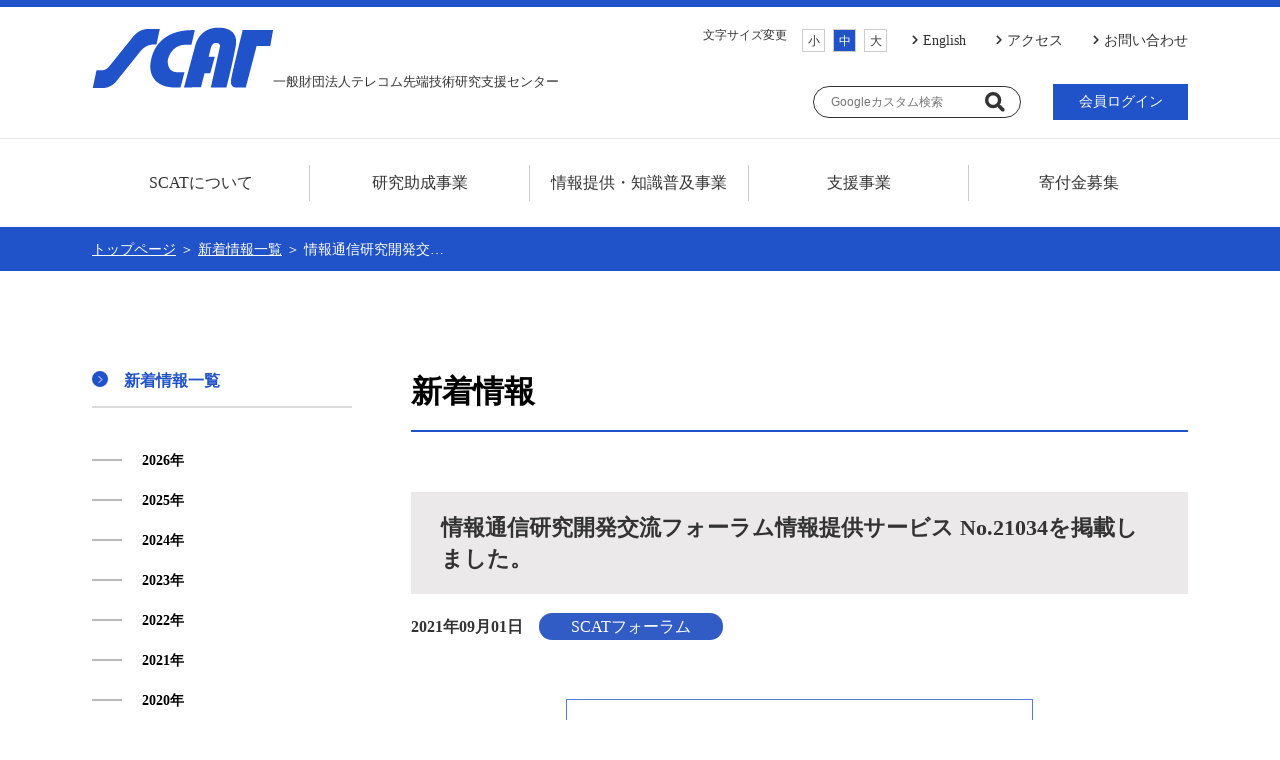

--- FILE ---
content_type: text/html; charset=UTF-8
request_url: https://www.scat.or.jp/news/20210901_19773/
body_size: 11665
content:
<!doctype html>
<html lang="ja">
<head prefix="og: http://ogp.me/ns# fb: http://ogp.me/ns/fb# article: http://ogp.me/ns/article#">

	<meta charset="utf-8">
	<meta http-equiv="X-UA-Compatible" content="IE=Edge">
	<meta name="viewport" content="width=device-width, initial-scale=1">

	<title>情報通信研究開発交…｜新着情報一覧｜(一財)テレコム先端技術研究支援センター｜SCAT</title>
	<meta name="description" content="テレコム先端技術研究支援センターでは、広く情報通信技術の推進に寄与する為、調査研究及びそれらへの支援、知識の普及、振興、提言等の事業を実施しています。">
	<meta name="keywords" content="SCAT,ＳＣＡＴ,テレコム,情報通信,研究助成">

	<!-- Google Tag Manager -->
<script>(function(w,d,s,l,i){w[l]=w[l]||[];w[l].push({'gtm.start':
new Date().getTime(),event:'gtm.js'});var f=d.getElementsByTagName(s)[0],
j=d.createElement(s),dl=l!='dataLayer'?'&l='+l:'';j.async=true;j.src=
'https://www.googletagmanager.com/gtm.js?id='+i+dl;f.parentNode.insertBefore(j,f);
})(window,document,'script','dataLayer','GTM-M7BZJBX');</script>
<!-- End Google Tag Manager -->

	<!-- OGP -->
	<meta property="og:title" content="情報通信研究開発交…｜新着情報一覧｜(一財)テレコム先端技術研究支援センター｜SCAT">
	<meta property="og:type" content="website">
	<meta property="og:url" content="https://www.scat.or.jp/">
	<meta property="og:image" content="https://www.scat.or.jp/common/img/ogp_img.jpg">
	<meta property="og:site_name" content="(一財)テレコム先端技術研究支援センター｜SCAT">
	<meta property="og:description" content="テレコム先端技術研究支援センターでは、広く情報通信技術の推進に寄与する為、調査研究及びそれらへの支援、知識の普及、振興、提言等の事業を実施しています。">
	<!-- /OGP -->

	<link rel="shortcut icon" href="/common/img/favicon.ico" type="image/x-icon">
	<link rel="apple-touch-icon" sizes="152x152" href="/common/img/apple-touch-icon-152x152.png">
	<link rel="canonical" href="https://www.scat.or.jp/news/20210901_19773/" />
	<link rel="alternate" href="https://www.scat.or.jp/news/20210901_19773/" hreflang="ja" />
	<link rel="alternate" href="https://www.scat.or.jp/en/" hreflang="en" />
<link href="https://use.fontawesome.com/releases/v5.6.1/css/all.css" rel="stylesheet">

	<!-- common -->
	<link rel="stylesheet" href="/common/css/reset.css">
	<link rel="stylesheet" href="/common/css/base.css">
	<script src="https://code.jquery.com/jquery-2.2.0.min.js" type="text/javascript"></script>
	<script src="/common/js/jquery.cookie.js"></script>
	<script src="/common/js/base.js"></script>
	<script src="/common/js/page.js"></script>
	<!-- /common -->
	
	<!-- this page only -->
	<link rel="stylesheet" href="https://www.scat.or.jp/cms/wp-content/themes/scat/css/news.css">
	<script src="https://www.scat.or.jp/cms/wp-content/themes/scat/js/news.js"></script>
	<!-- /this page only -->
	
</head>

<body id="news">
	
	<!-- Google Tag Manager (noscript) -->
<noscript><iframe src="https://www.googletagmanager.com/ns.html?id=GTM-M7BZJBX"
height="0" width="0" style="display:none;visibility:hidden"></iframe></noscript>
<!-- End Google Tag Manager (noscript) -->

<div id="header">		
		<div class="logo_wrap">
			<div id="logo_box">
				<div id="logo"><h1><a href="/"><span><img src="/common/img/logo.png" alt="SCAT一般財団法人テレコム先端技術研究支援センター"></span><span>一般財団法人テレコム先端技術研究支援センター</span></a></h1></div>
			</div>
		</div>
			
		<div class="continar">
			<div id="menu_box">
				<input id="nav-input" type="checkbox" class="nav-unshown">
				<label id="nav-open" for="nav-input"></label>
				<label id="nav-close" class="nav-unshown" for="nav-input"></label>
				<div id="nav-content">
					<label id="nav-close-btn" class="nav-unshown" for="nav-input"><img src="/common/img/menu_close.png" alt=""></label>

					<!-- グローバルナビゲーション -->
					<ul id="gnav">
						<li class="about sub_menu_link"><span>SCATについて</span>
							<div class="sub_menu">
								<ul>		
									<li><a href="/scat/message/">ごあいさつ</a></li>
									<li><a href="/scat/centerga/">センター概要</a></li>
									<li><a href="/scat/disclose/">公開情報</a></li>
									<li><a href="/scat/member/">賛助会員</a></li>
									<li><a href="/scat/policy/">個人情報に関する基本方針</a></li>
									<li><a href="/scat/anniversary/">SCATの30周年</a></li>
									<li><a href="/scat/access/">アクセス</a></li>
								</ul>
							</div>
						</li>
						<li class="josei sub_menu_link"><span>研究助成事業</span>
							<div class="sub_menu">
								<ul>		
									<li><a href="/josei/">研究助成事業について</a></li>
									<li><a href="/josei/boshu/">本年度分の募集について</a></li>
									<li><a href="/josei/list/">助成対象者一覧</a></li>
								</ul>
							</div>
						</li>
						<li class="knowledge sub_menu_link"><span>情報提供・知識普及事業</span>
							<div class="sub_menu">
								<ul>		
									<li><a href="/knowledge/">情報提供・知識普及事業について</a></li>
									<li><a href="/seminar/">テレコム技術情報セミナー</a></li>
									<li><a href="/suisin/">SCATフォーラム</a></li>
									<li><a href="/research/">調査研究</a></li>
									<li><a href="/scatline/">広報誌SCAT LINE</a></li>
									<li><a href="/frontier/">技術情報誌TELECOM FRONTIER</a></li>
								</ul>
							</div>
						</li>
						<li class="business"><a href="/business/">支援事業</a></li>
						<li class="kifu"><a href="/kifu/">寄付金募集</a></li>
						
					</ul>
					<!-- /グローバルナビゲーションここまで -->

					<!-- サブナビゲーション -->
					<div id="sub_nav">
						<div class="sub_nav01">
							<div class="sec01">
								<div id="fontsize_btn">
									<p>文字サイズ変更</p>
									<div>
										<ul>
											<li><span class="btn-s">小</span></li>
											<li><span class="btn-m">中</span></li>
											<li><span class="btn-l">大</span></li>
										</ul>
									</div>
								</div>
								<ul class="sec02">
									<li><a href="/en/">English</a></li>
									<li><a href="/scat/access/">アクセス</a></li>
									<li><a href="/contact/" class="head_contact">お問い合わせ</a></li>
									<li class="top"><a href="/">トップページ</a></li>
								</ul>
							</div>
						</div>
						
						<div class="sub_nav02">
							<div id="site_search">
								<form id="cse-search-box" action="https://google.com/cse">
								<input type="hidden" name="cx" value="012135723442115951841:exbw81brig0" />
								<input type="hidden" name="ie" value="UTF-8" />
								<input type="text" name="q" placeholder="Googleカスタム検索" />
								<input type="submit" name="sa" value=" ">
								</form>
							</div>
							<div><a href="/member/" class="head_member">会員ログイン</a></div>
							<!--<ul class="sec03">
								<li><a href="https://twitter.com/scat_pr" target="_blank"><i class="fab fa-twitter"></i></a></li>
								<li><a href="" target="_blank"><i class="fab fa-facebook"></i></a></li>
							</ul>-->
						</div>
					</div><!-- sub -->
					<!-- /サブナビゲーションここまで -->

				</div>
			</div><!-- menu -->
		</div>
	</div><!--header-->	
	<div class="page_title">
		
		<div class="continar">
			<p class="bread"><a href="/">トップページ</a> ＞ 
								<a href="/news/">新着情報一覧</a> ＞ 情報通信研究開発交…				</p>
		</div>
		
	</div>
	
		<div id="news_article" class="page_contents">
		
		
		<div class="side_nav">
	<div class="side_nav_wrap">
		<p class="toggle_menu"><img src="/common/img/page_nav_sp.png" alt=""></p>	
		<div class="toggle">
			<p class="page_name"><span>新着情報一覧</span></p>
			<ul class="page_list">
				<li><a href="/2026/?post_type=news">2026年</a></li><li><a href="/2025/?post_type=news">2025年</a></li><li><a href="/2024/?post_type=news">2024年</a></li><li><a href="/2023/?post_type=news">2023年</a></li><li><a href="/2022/?post_type=news">2022年</a></li><li><a href="/2021/?post_type=news">2021年</a></li><li><a href="/2020/?post_type=news">2020年</a></li><li><a href="/2019/?post_type=news">2019年</a></li><li><a href="/2018/?post_type=news">2018年</a></li>			</ul>
		</div>
	</div>
</div>
		<div class="main_contents">
		
			<h1>新着情報</h1>
			
			<article>
			
				<h2>情報通信研究開発交流フォーラム情報提供サービス No.21034を掲載しました。</h2>
				
				<p class="info"><span class="date">2021年09月01日</span><span class="category cate_forum">SCATフォーラム</span></p>

				<div class="text_box">
					
										
				</div>
			
			</article>
			
			<div class="link_box link_box_1item">
					<a href="/news/"><span>新着情報一覧へ</span></a>
				</div>

		</div>
		
	</div>
	
	<p class="pagetop"><a href="#"></a></p>
	<footer>
		<div class="continar">
			<div class="foot_logo"><img src="/common/img/foot_logo.png" alt=""></div>
			<div class="foot_menu">
				<div class="foot_menu_group">
					<div class="foot_menu_box">
						<p>SCATについて</p>
						<ul>
							<li><a href="/scat/message/">ごあいさつ</a></li>
							<li><a href="/scat/centerga/">センター概要</a></li>
							<li><a href="/scat/disclose/">公開情報</a></li>
							<li><a href="/scat/member/">賛助会員</a></li>
							<li><a href="/scat/policy/">個人情報に関する基本方針</a></li>
							<li><a href="/scat/anniversary/">SCATの30周年</a></li>
							<li><a href="/scat/access/">アクセス</a></li>
						</ul>
					</div>
				</div>
				<div class="foot_menu_group">
					<div class="foot_menu_box">
						<p>研究助成事業</p>
						<ul>
							<li><a href="/josei/">研究助成事業について</a></li>
							<li><a href="/josei/boshu/">本年度分の募集について</a></li>
							<li><a href="/josei/list/">助成対象者一覧</a></li>
						</ul>
					</div>
					<div class="foot_menu_box">
						<p>情報提供・知識普及事業</p>
						<ul>
							<li><a href="/knowledge/">情報提供・知識普及事業について</a></li>
							<li><a href="/seminar/">テレコム技術情報セミナー</a></li>
							<li><a href="/suisin/">SCATフォーラム</a></li>
							<li><a href="/research/">調査研究</a></li>
							<li><a href="/scatline/">広報誌SCAT LINE</a></li>
							<li><a href="/frontier/">技術情報誌TELECOM FRONTIER</a></li>
						</ul>
					</div>
				</div>
				<div class="foot_menu_group">
					<div class="foot_menu_box">
						<p><a href="/kifu/">寄付金募集</a></p>
					</div>
					<div class="foot_menu_box">
						<p><a href="/awards/">表彰</a></p>
					</div>
					<div class="foot_menu_box">
						<p><a href="/suisin/recruit/">会員登録をする</a></p>
					</div>
					<div class="foot_menu_box">
						<p><a href="/member/">会員サイトへログインする</a></p>
					</div>
					<div class="foot_menu_box">
						<p><a href="/contact/">お問い合わせ</a></p>
					</div>
					<div class="foot_menu_box">
						<p><a href="/en/">English</a></p>
					</div>
				</div>
			</div>
		</div>
		<div class="copylight">
			<p>Copyright(C) <script type="text/javascript">document.write(new Date().getFullYear());</script> SCAT All Rights Reserved.</p>
		</div>
	</footer>	
</body>
</html>

--- FILE ---
content_type: text/css
request_url: https://www.scat.or.jp/common/css/base.css
body_size: 28411
content:
@charset "utf-8";

/* ======================================================

all style

========================================================= */
/* Flexbox */
.flexbox {
	display: -webkit-flex;
	display: -moz-flex;
	display: -ms-flex;
	display: flex;
	-webkit-flex-wrap:wrap;
	-moz-flex-wrap:wrap;
	-ms-flex-wrap:wrap;
	flex-wrap:wrap;
}

.flexbox > * {
	min-height:0%;
}

.spbet {
	-webkit-justify-content:space-between;
	-moz-justify-content:space-between;
	-ms-justify-content:space-between;
	justify-content:space-between;
}

.sparo {
	-webkit-justify-content:space-around;
	-moz-justify-content:space-around;
	-ms-justify-content:space-around;
	justify-content:space-around;
}

.jussta {
	-webkit-justify-content:flex-start;
	-moz-justify-content:flex-start;
	-ms-justify-content:flex-start;
	justify-content:flex-start;
}

.jusend {
	-webkit-justify-content:flex-end;
	-moz-justify-content:flex-end;
	-ms-justify-content:flex-end;
	justify-content:flex-end;
}

.juscent {
	-webkit-justify-content:center;
	-moz-justify-content:center;
	-ms-justify-content:center;
	justify-content:center;
}

.dir_column {
	-webkit-flex-direction:column;
	-moz-flex-direction:column;
	-ms-flex-direction:column;
	flex-direction:column;
}

.alcent {
	-webkit-align-items:center;
	-moz-align-items:center;
	-ms-align-items:center;
	align-items:center;
}

/* ----------------------------------------------------------------------------
　要素の表示・非表示（共通設定）
---------------------------------------------------------------------------- */
.is-visible-xxld,
.is-visible-xld,
.is-visible-ld,
.is-visible-md,
.is-visible-sd {
  display: none;
}

@media screen and (max-width: 1360px) {
  .is-visible-xxld {
    display: block;
  }
  .is-hidden-xxld {
    display: none;
  }
}

@media screen and (max-width: 1300px) {
  .is-visible-xld {
    display: block;
  }
  .is-hidden-xld {
    display: none;
  }
}

@media screen and (max-width: 1024px) {
  .is-visible-ld {
    display: block;
  }
  .is-hidden-ld {
    display: none;
  }
}

@media screen and (max-width: 800px) {
  .is-visible-md {
    display: block;
  }
  .is-hidden-md {
    display: none;
  }
}

@media screen and (max-width: 592px) {
  .is-visible-sd {
    display: block;
  }
  .is-hidden-sd {
    display: none !important;
  }
}

/* continar */
.continar {
	width:94%;
	margin:0 auto;
}

@media print, screen and (min-width: 1097px) {
	.continar {
		max-width:1096px;
	}
}

/* clearfix */
.cf:after {
	content: " ";  
	display: block; 
	visibility: hidden;
	clear: both;
	height: 0px; 
	font-size: 0.1em !important; 
	line-height: 0 !important;
	overflow:hidden;
}
.cf { min-height: 0.1px; display:block; }
* html .cf {
	height: 0.1px;
	/*\*//*/
	height: auto;
	overflow: hidden;
	/**/
}

.pc_area {
	display: none;
}

@media print, screen and (min-width: 768px) {
	.pc_area {
		display: block;
	}
	.sp_area {
		display: none;
	}
}

/* ======================================================

header

========================================================= */
#header {
	background:#fff;
	width:100%;
	position:fixed;
	top:0;
	left:0;
	z-index:999;
	border-top: 7px solid #2052ca;
}

@media print, screen and (min-width: 1097px) {
	#header {
		position: static;
	}
}

#header * {
	color:#333;
}

#header > * {
	position:relative;
}

.nav-unshown {
	display:none;
}

#nav-open {
	display:block;
	width: 26px;
	height: 26px;
	position:absolute;
	top:-30px;
	right:0;
	cursor:pointer;
	background:url("/common/img/menu.png");
	background-size:100% 100%;
	margin-top:-13px;
}

#nav-close {
	display: none;
	position: fixed;
	z-index: 99;
	top: 0;
	left: 0;
	width: 100%;
	height: 100%;
	background: black;
	opacity: 0;
	transition: .3s ease-in-out;
}

@media only screen and (max-width: 1096px) {
	#nav-content {
		overflow: auto;
		position: fixed;
		top: 0;
		right: 0;
		z-index: 9999;
		width: 94%;
		max-width: 320px;
		height: 100%;
		background: #fff;
		padding:1rem;
		transition: .3s ease-in-out;
		-webkit-transform: translateX(105%);
		transform: translateX(105%);
	}
}

#nav-input:checked ~ #nav-close {
	display: block;
	opacity: .5;
}

#nav-input:checked ~ #nav-content {
	-webkit-transform: translateX(0%);
	transform: translateX(0%);
	box-shadow: 6px 0 25px rgba(0,0,0,.15);
}

#fontsize_btn {
	display: -webkit-box;
	display: -webkit-flex;
	display: -moz-flex;
	display: -ms-flex;
	display: flex;
	-webkit-flex-wrap:wrap;
	-moz-flex-wrap:wrap;
	-ms-flex-wrap:wrap;
	flex-wrap:wrap;
	-webkit-justify-content:space-between;
	-moz-justify-content:space-between;
	-ms-justify-content:space-between;
	justify-content:space-between;
	-webkit-align-items:flex-start;
	-moz-align-items:flex-start;
	-ms-align-items:flex-start;
	align-items:flex-start;
	margin-right: 25px;
}

#fontsize_btn p {
	font-size: 12px;
	margin-right: 15px;
}

#fontsize_btn ul {
	display: -webkit-box;
	display: -webkit-flex;
	display: -moz-flex;
	display: -ms-flex;
	display: flex;
	-webkit-flex-wrap:wrap;
	-moz-flex-wrap:wrap;
	-ms-flex-wrap:wrap;
	flex-wrap:wrap;
	-webkit-justify-content:space-between;
	-moz-justify-content:space-between;
	-ms-justify-content:space-between;
	justify-content:space-between;
	-webkit-align-items:center;
	-moz-align-items:center;
	-ms-align-items:center;
	align-items:center;
	width: 85px;
}

#fontsize_btn ul li {
	width: 23px;
	height: 23px;
	display: block;
	display: flex;
	align-items: center;
	justify-content: center;
	
}

#fontsize_btn ul li span {
	font-size: 12px;
}

.t1 {
	background: #fff;
	border: 1px solid #ccc;
	cursor: pointer;
}
.t2 {
	background: #2052ca;
	border: 1px solid #ccc;
	cursor: default;
}

.t2 span {
	color: #fff !important;
}

#site_search #cse-search-box {
	border: 1px solid #333;
	padding: 5px 15px;
	border-radius: 100px;
}

input[name=q]{
	border: none;
	font-size: 12px;
}

input[name=sa]{
	border: 0px;
	width: 20px;
	height: 20px;
	background: url(/common/img/icon_search.png) center no-repeat;
	text-indent: -9999px;
	cursor: pointer;
}

#logo_box a {
	display: flex;
	align-items: flex-end;
	font-weight: normal;
	font-size: 80%;
}

@media only screen and (max-width: 768px) {
	#logo_box a {
		font-size: 70%;
	}
}

@media print, screen and (min-width: 1097px) {
	#header {
		min-width:1096px;
	}
	#logo_box {
		padding: 20px 0 50px;
		max-width: 1096px;
		margin: 0 auto;
	}
	
	#logo_box a:hover {
		opacity: 0.8;
		transition: 0.3s;
	}
	
	.logo_wrap {
		border-bottom: 1px solid #e6e6e6;
	}
	.btn_eng {
		margin-right: 25px;
	}
	#nav-open,
	#nav-close,
	#nav-input:checked ~ #nav-close {
		display:none;
	}
	
	#nav-content {
		position:static;
		transition:none;
		-webkit-transform:none;
		transform: none;
		background:none;
		padding:0;
		width:100%;
		max-width:100%;
	}
	
	#nav-input:checked ~ #nav-content {
		box-shadow:none;
		-webkit-transform: none;
		transform:none;
	}
	
	#sub_nav {
		position:absolute;
		top:-110px;
		right:0;
		width:670px;
	}
	
	#sub_nav a {
		line-height:1;
	}
	
	#sub_nav .sub_nav01 {
		/*width: 500px;*/
	}
	
	#sub_nav .sec01 {
		display: -webkit-box;
		display: -webkit-flex;
		display: -moz-flex;
		display: -ms-flex;
		display: flex;
		-webkit-flex-wrap:wrap;
		-moz-flex-wrap:wrap;
		-ms-flex-wrap:wrap;
		flex-wrap:wrap;
		-webkit-justify-content:flex-end;
		-moz-justify-content:flex-end;
		-ms-justify-content:flex-end;
		justify-content: flex-end;
		-webkit-align-items:center;
		-moz-align-items:center;
		-ms-align-items:center;
		align-items:center;
		margin-bottom: 32px;
	}
	
	#sub_nav .sec02 {
		display: -webkit-box;
		display: -webkit-flex;
		display: -moz-flex;
		display: -ms-flex;
		display: flex;
		-webkit-flex-wrap:wrap;
		-moz-flex-wrap:wrap;
		-ms-flex-wrap:wrap;
		flex-wrap:wrap;
		-webkit-justify-content:flex-end;
		-moz-justify-content:flex-end;
		-ms-justify-content:flex-end;
		justify-content: flex-end;
		-webkit-align-items:flex-start;
		-moz-align-items:flex-start;
		-ms-align-items:flex-start;
		align-items:flex-start;
	}
	
	#sub_nav .sec02 li {
		font-size: 14px;
		margin-right: 30px;
	}
	
	#sub_nav .sec02 li:nth-last-child(2) {
		margin-right: 0;
	}
	
	#sub_nav .sec02 li a::before {
		content: url("/common/img/icon_arrow.png");
		margin-right: 5px;
	}
	
	#sub_nav .sec02 li a:hover {
		opacity: 0.8;
		transition: 0.3s;
	}
	
	#sub_nav .sub_nav02 {
		display: flex;
		justify-content: flex-end;
		align-items: center;
	}
	
	#sub_nav .sub_nav02 a:hover {
		opacity: 0.8;
		transition: 0.3s;
	}
	
	#sub_nav .sec03 {
		display: flex;
		margin-left: 1rem;
	}
	
	#sub_nav .sec03 li {
		margin-left: 1.5rem;
	}
	
	#sub_nav .sec03 li a {
		display: block;
	}
	
	#sub_nav .sec03 .fa-twitter {
		font-size: 2.2rem;
		color: #2052ca;
	}
	
	#sub_nav .sec03 .fa-facebook {
		font-size: 2.2rem;
		color: #2052ca;
	}
	
	#sub_nav .sub_nav02 .head_member {
		border: 1px solid #2052ca;
		color: #fff !important;
		background-color: #2052ca;
		width: 135px;
		margin-left: 2rem;
		display: block;
		text-align: center;
		padding: 10px 0;
		font-size: 14px;
	}
	
	#sub_nav .sub_nav02 .head_contact {
		background-color: #2052ca;
		border: 1px solid #2052ca;
		color: #fff !important;
	}
	
	#gnav {
		width:100%;	display: -webkit-box;
		display: -webkit-flex;
		display: -moz-flex;
		display: -ms-flex;
		display: flex;
		-webkit-flex-wrap:wrap;
		-moz-flex-wrap:wrap;
		-ms-flex-wrap:wrap;
		flex-wrap:wrap;
		-webkit-justify-content:space-between;
		-moz-justify-content:space-between;
		-ms-justify-content:space-between;
		justify-content:space-between;
		padding: 26px 0;
	}
	
	#gnav > li {
		width:calc( 99.5% / 5);
		text-align:center;
		border-right: 1px solid #ccc;
	}
	
	#gnav li:last-child {
		border-right: none;
	}
	
	#gnav > li > a,
	#gnav .sub_menu_link > span {
		font-size:100%;
		display:block;
		padding:10px 10px;
		transition: 0.3s;
	}
	
	#gnav > li > a:hover,
	#gnav .sub_menu_link > span:hover {
		color: #2052ca;
		transition: 0.3s;
	}
	
	#gnav .sub_menu_link > span {
		cursor: default;
	}
	
	#gnav .sub_menu_link {
		position: relative;
	}

	/* sub_menu */
    #gnav > li:hover .sub_menu {
        max-height: 9999px;
        opacity: 1;
		background-color: #0E2A7B;
    }

    #gnav > li > a {
        transition: all .2s ease-in;
    }

    #gnav .sub_menu {
        transition: all .2s ease-in;
        max-height: 0;
        opacity: 0;
        overflow: hidden;
		text-align: left;
        position: absolute;
		width: 100%;
		z-index: 998;
    }
	
	#gnav .sub_menu a {
		display: block;
		padding: 15px 10px;
		font-size: 12px;
		border-bottom: 1px solid #fff;
		color: #fff;
	}
	
	#gnav .sub_menu a:hover {
		background-color: #fff;
		color: #2052ca;
		transition: 0.3s;
	}
	
	/* current */
	#about #gnav > li.about > a,
	#about #gnav > li.about.sub_menu_link > span {
		color: #2052ca !important;
	}

	#josei #gnav > li.josei > a,
	#josei #gnav > li.josei.sub_menu_link > span {
		color: #2052ca !important;
	}
	
	#knowledge #gnav > li.knowledge > a,
	#knowledge #gnav > li.knowledge.sub_menu_link > span {
		color: #2052ca !important;
	}
	
	#business #gnav > li.business > a,
	#business #gnav > li.business.sub_menu_link > span {
		color: #2052ca !important;
	}
	
	#kifu #gnav > li.kifu > a,
	#kifu #gnav > li.kifu.sub_menu_link > span {
		color: #2052ca !important;
	}
	
	#sub_nav .top {
		display: none;
	}
}

@media only screen and (max-width: 1096px) {
	#logo_box {
		padding: 10px 0 10px 2%;
	}
	
	#logo_box #logo img {
		width: 100px;
		height: auto;
	}
	
	#sub_nav #fontsize_btn {
		display: none;
	}
	
	#nav-content {
		text-align:center;
	}
	
	#nav-close-btn {
		display:block;
		line-height: 1;
		text-align: right;
		cursor:pointer;
	}
	#gnav li.about span,
	#gnav li.josei span,
	#gnav li.knowledge span,
	#gnav li.business a,
	#gnav li.kifu a {
		color: #2052ca;
		font-weight: 600;
	}
	
	#gnav li.about,
	#gnav li.josei,
	#gnav li.knowledge,
	#gnav li.business,
	#gnav li.kifu {
		border-bottom: 1px solid #eee;
		margin-bottom: 5px;
	}
	
	#gnav li a,
	#gnav li span,
	#sub_nav .sec02 li a {
		display:block;
		padding:15px 0;
		text-align: left;
	}
	
	#gnav li a::after,
	#sub_nav .sec02 li a::after {
		content: url("/common/img/icon_arrow.png");
		margin-left: 20px;
	}
	
	#gnav .sub_menu a {
		line-height: 140%;
	}
	
	/* current */
	#about #gnav > li.about > a,
	#about #gnav > li.about.sub_menu_link > span {
		text-decoration: underline;
	}

	#josei #gnav > li.josei > a,
	#josei #gnav > li.josei.sub_menu_link > span {
		text-decoration: underline;
	}
	
	#knowledge #gnav > li.knowledge > a,
	#knowledge #gnav > li.knowledge.sub_menu_link > span {
		text-decoration: underline;
	}
	
	#business #gnav > li.business > a,
	#business #gnav > li.business.sub_menu_link > span {
		text-decoration: underline;
	}
	
	#kifu #gnav > li.kifu > a,
	#kifu #gnav > li.kifu.sub_menu_link > span {
		text-decoration: underline;
	}
	
	#sub_nav .sec02 li a {
		display:block;
		padding:20px 0;
		text-align: left;
	}
	
	#sub_nav .sub_nav02 {
		padding: 15px 0 25px;
	}
	
	#sub_nav .sub_nav02 li {
		margin-bottom: 10px;
	}
	
	#sub_nav .sub_nav02 a {
		display: block;
		text-align: center;
		padding: 1rem;
	}
	
	#sub_nav .sub_nav02 .head_member {
		background-color: #2052ca;
		border: 1px solid #2052ca;
		color: #fff !important;
	}
	
	#sub_nav .sub_nav02 .head_contact {
		background-color: #2052ca;
		border: 1px solid #2052ca;
		color: #fff !important;
	}
	
	#sub_nav .sec03 {
		display: flex;
		justify-content: center;
	}
	
	#sub_nav .sec03 li a {
		display: block;
	}
	
	#sub_nav .sec03 .fa-twitter {
		font-size: 2.2rem;
		color: #2052ca;
	}
	
	#sub_nav .sec03 .fa-facebook {
		font-size: 2.2rem;
		color: #2052ca;
	}
	
	#site_search {
		display: none;
	}
	
	#sub_nav .top {
		display: block;
	}
}

@media only screen and (max-width: 480px) {
	#logo_box {
		padding: 17px 0 17px 2%;
	}
	
	#logo_box #logo img {
		width: 60px;
		height: auto;
	}
}


/* ======================================================

footer

========================================================= */
footer {
	background-color: #808080;
}

footer * {
	color: #fff;
}

footer .continar {
	display: flex;
	padding-top: 50px;
	padding-bottom: 70px;
}

@media only screen and (max-width: 768px) {
	footer .continar {
		display: block;
		padding-top: 30px;
		padding-bottom: 50px;
	}
}

.foot_menu {
	display: flex;
	justify-content: space-between;
	width: 100%;
}

@media only screen and (max-width: 768px) {
	.foot_menu {
		display: block;
	}
}

.foot_logo {
	margin-right: 80px;
}

@media only screen and (max-width: 768px) {
	.foot_logo {
		text-align: center;
		margin-bottom: 3rem;
		margin-right: 0;
	}
}

@media only screen and (max-width: 592px) {
	.foot_logo img {
		width: 50%;
	}
}

.foot_menu_box {
	margin-bottom: 3rem;
}

@media only screen and (max-width: 768px) {
	.foot_menu_box {
		margin-bottom: 2rem;
	}
}

.foot_menu_box p {
	margin-bottom: 1rem;
}

.foot_menu_box p a {
	font-weight: 600;
	font-size: 100%;
}

@media only screen and (max-width: 768px) {
	.foot_menu_box ul {
		display: flex;
		flex-wrap: wrap;
		padding-left: 2rem;
	}
}

.foot_menu_box ul li {
	list-style-type: disc;
	margin-bottom: 1rem;
	margin-left: 1.4rem;
}

@media only screen and (max-width: 768px) {
	.foot_menu_box ul li {
		margin-right: 1rem;
	}
}

.foot_menu_box ul li a {
	font-size: 90%;
}

@media print, screen and (min-width: 769px) {
	.foot_menu_box p a:hover,
	.foot_menu_box ul li a:hover {
		text-decoration: underline;
	}
}

.copylight {
	background-color: #2052ca;
	text-align: center;
	padding: 15px 0;
	font-size: 90%;
}

@media only screen and (max-width: 768px) {
	.copylight {
		font-size: 80%;
	}
}

.copylight p {
	color: #849ee1 !important;
}


/* ======================================================

pagetop

========================================================= */

.pagetop {
	position:fixed;
	bottom:100px;
	right:0;
	z-index:99;
}
.pagetop a {
	display: block;
	width: 60px;
	height: 60px;
	background: url(../img/pagetop.png) no-repeat;
	background-size: cover;
  opacity: 0.8;
}
.pagetop a:hover {
	opacity: 1;
	transition: 0.3s;
}

/* --- SP --- */
@media only screen and (max-width: 768px) {
	.pagetop a {
		width: 40px;
		height: 40px;
	}
	
	.pagetop {
		bottom:30px;
	}
}


/* ======================================================

page

========================================================= */

/* page_title */
.page_title {
	background-color: #2052CA;
}

@media only screen and (max-width: 1096px) {
	.page_title {
		margin-top: 60px;
	}
}

.page_title .bread {
	text-align: left;
	color: #fff;
	padding: 15px 0;
	font-size: 90%;
}

@media only screen and (max-width: 768px) {
	.page_title .bread {
		display: none;
	}
}

.page_title .bread a {
	color: #fff;
	text-decoration: underline;
}


/* page_contents */
.page_contents {
	display: flex;
	justify-content: space-between;
	padding-top: 100px;
	padding-bottom: 100px;
	max-width:1096px;
	margin: 0 auto;
}

@media only screen and (max-width: 1096px) {
	.page_contents {
		display: block;
		padding-top: 0;
		padding-bottom: 50px;
		width: 100%;
	}
}


/* side_nav */
.page_contents .side_nav {
	width: 260px;
}

@media only screen and (max-width: 1096px) {
	.page_contents .side_nav {
		width: 100%;
		margin-bottom: 50px;
	}
}

@media only screen and (max-width: 1096px) {
	.side_nav_wrap {
		z-index: 2;
	}
}
	
.page_contents .side_nav .toggle_menu {
	display: none;
	pointer-events: none;
}

@media only screen and (max-width: 1096px) {
	.page_contents .side_nav .toggle_menu {
		display: block;
		pointer-events: all;
		padding: 15px 3%;
		border-top: 1px solid #DEDEDE;
		border-bottom: 1px solid #DEDEDE;
		background-color: #fff;
	}
	
	.page_contents .side_nav .toggle {
		display: none;
		padding: 1rem 0;
		border-bottom: 1px solid #DEDEDE;
		background-color: #fff;
	}
}

.page_contents .side_nav .page_name span {
	color: #2052CA;
	display: flex;
	align-items: center;
	font-weight: 600;
	padding-bottom: 1rem;
	margin-bottom: 42px;
	border-bottom: 2px solid #DBDBDB;
}

@media only screen and (max-width: 1096px) {
	.page_contents .side_nav .page_name span {
		margin-bottom: 1rem;
		border-bottom: none;
		padding-left: 3%;
	}
}

.page_contents .side_nav .page_name span::before {
	content: url("/common/img/icon_linkarrow.png");
	margin-right: 16px;
	display: block;
}

.page_contents .side_nav .page_list li {
	/*display: flex;
	align-items: center;*/
	width: 100%;
	margin-bottom: 20px;
	font-size: 90%;
}

@media only screen and (max-width: 1096px) {
	.page_contents .side_nav .page_list li {
		margin-bottom: 1rem;
	}
	.page_contents .side_nav .page_list li:last-child {
		margin-bottom: 0;
	}
}

.page_contents .side_nav .page_list li a {
	display: flex;
	align-items: center;
}

.page_contents .side_nav .page_list li a::before {
	border-top: 2px solid #B8B8B8;
	content: "";
	width: 30px;
	margin-right: 20px;
}

.page_contents .side_nav .page_list li a {
	font-weight: 600;
	color: #000;
	line-height: 140%;
}

.page_contents .side_nav .page_list li a:hover {
	color: #666;
}


/* side_nav_current */
#message.page_contents .side_nav .page_list li.message a::before {
	border-top: 2px solid #8fa8e4;
}
#centerga.page_contents .side_nav .page_list li.centerga a::before {
	border-top: 2px solid #8fa8e4;
}
#disclose.page_contents .side_nav .page_list li.disclose a::before {
	border-top: 2px solid #8fa8e4;
}
#member.page_contents .side_nav .page_list li.member a::before {
	border-top: 2px solid #8fa8e4;
}
#info.page_contents .side_nav .page_list li.info a::before {
	border-top: 2px solid #8fa8e4;
}
#anniversary.page_contents .side_nav .page_list li.anniversary a::before {
	border-top: 2px solid #8fa8e4;
}
#policy.page_contents .side_nav .page_list li.policy a::before {
	border-top: 2px solid #8fa8e4;
}
#kotu.page_contents .side_nav .page_list li.kotu a::before {
	border-top: 2px solid #8fa8e4;
}

#josei_top.page_contents .side_nav .page_list li.josei_top a::before {
	border-top: 2px solid #8fa8e4;
}
#boshu.page_contents .side_nav .page_list li.boshu a::before {
	border-top: 2px solid #8fa8e4;
}
#list.page_contents .side_nav .page_list li.list a::before {
	border-top: 2px solid #8fa8e4;
}

#knowledge_top.page_contents .side_nav .page_list li.knowledge_top a::before {
	border-top: 2px solid #8fa8e4;
}
#seminar.page_contents .side_nav .page_list li.seminar a::before {
	border-top: 2px solid #8fa8e4;
}
#suisin.page_contents .side_nav .page_list li.suisin a::before {
	border-top: 2px solid #8fa8e4;
}
#research.page_contents .side_nav .page_list li.research a::before {
	border-top: 2px solid #8fa8e4;
}
#scatline.page_contents .side_nav .page_list li.scatline a::before {
	border-top: 2px solid #8fa8e4;
}
#frontier.page_contents .side_nav .page_list li.frontier a::before {
	border-top: 2px solid #8fa8e4;
}

#awards_top.page_contents .side_nav .page_list li.awards_top a::before {
	border-top: 2px solid #8fa8e4;
}
#recruitment.page_contents .side_nav .page_list li.recruitment a::before {
	border-top: 2px solid #8fa8e4;
}
#ceremony.page_contents .side_nav .page_list li.ceremony a::before {
	border-top: 2px solid #8fa8e4;
}

/* main_contents */
.page_contents .main_contents {
	width: 777px;
}

@media only screen and (max-width: 1096px) {
	.page_contents .main_contents {
		width: 94%;
		margin: 0 auto;
	}
}


/* main_contents_style */
.page_contents .main_contents h1 {
	border-bottom: 2px solid #2052CA;
	/*position: relative;*/
	font-size: 192.9%;
	padding-bottom: 16px;
	margin-bottom: 60px;
	color: #000;
	line-height: 140%;
	z-index: 1;
}

@media only screen and (max-width: 592px) {
	.page_contents .main_contents h1 {
		font-size: 120%;
		margin-bottom: 30px;
	}
}

/*.page_contents .main_contents h1::after {
	position: absolute;
	content: " ";
	display: block;
	border-bottom: solid 2px #2052CA;
	bottom: -2px;
	width: 60px;
	z-index: 1;
}*/

.page_contents .main_contents h2 {
	background-color: #EBE9E9;
	font-size: 140%;
	padding: 20px 30px;
	margin-bottom: 25px;
	line-height: 140%;
}

.page_contents .main_contents h2 .small {
	font-weight: normal;
	font-size: 80%;
}

@media only screen and (max-width: 592px) {
	.page_contents .main_contents h2 {
		font-size: 110%;
		padding: 14px 20px;
	}
	
	.page_contents .main_contents h2 .small {
		display: block;
	}
}

.page_contents .main_contents h3 {
	display: flex;
	align-items: center;
	width: 100%;
	font-size: 124%;
	border-bottom: 1px solid #DEDEDE;
	padding-bottom: 12px;
	margin-bottom: 25px;
}

@media only screen and (max-width: 592px) {
	.page_contents .main_contents h3 {
		font-size: 104%;
	}
}

.page_contents .main_contents h3::before {
	border-top: 2px solid #2052CA;
	content: "";
	width: 30px;
	margin-right: 10px;
}

.page_contents .main_contents h4 {
	font-size: 114.3%;
	border-bottom: 1px solid #DEDEDE;
	padding-bottom: 10px;
	margin-bottom: 20px;
	line-height: 140%;
}

@media only screen and (max-width: 592px) {
	.page_contents .main_contents h4 {
		font-size: 100%;
	}
}

.page_contents .main_contents .text_box {
	margin-bottom: 60px;
}

@media only screen and (max-width: 592px) {
	.page_contents .main_contents .text_box {
		margin-bottom: 30px;
	}
}

.page_contents .main_contents .text_box p {
	line-height: 180%;
	margin-bottom: 2rem;
}

.page_contents .main_contents .text_box dl {
	margin-bottom: 2rem;
}
.page_contents .main_contents .text_box dl dt,
.page_contents .main_contents .text_box dl dd {
	line-height: 180%;
}
.page_contents .main_contents .text_box dl dt {
	font-weight: 600;
}

.page_contents .main_contents .text_box a {
	color: #577CD7;
	text-decoration: none;
}
.page_contents .main_contents .text_box a:hover {
	text-decoration: underline;
}

.page_contents .main_contents .text_box a:hover img {
	opacity: 0.8;
	transition: 0.3s;
}

@media only screen and (max-width: 768px) {
	.page_contents .main_contents .text_box a:hover img {
		opacity: 1;
	}
}

.page_contents .main_contents .text_box ul li,
.page_contents .main_contents .text_box ol li {
	margin-bottom: 1rem;
	margin-left: 1rem;
	line-height: 180%;
}

@media only screen and (max-width: 768px) {
	.page_contents .main_contents .text_box ul li,
	.page_contents .main_contents .text_box ol li {
		margin-left: 0.5rem;
	}
}

.page_contents .main_contents .text_box ul li:last-child,
.page_contents .main_contents .text_box ol li:last-child {
	margin-bottom: 0;
}

.page_contents .main_contents .text_box ul.list_icon li::before {
	content: url("/common/img/icon_linkarrow_gray.png");
	margin-right: 8px;
}

.page_contents .main_contents .text_box table th,
.page_contents .main_contents .text_box table td {
	border: 1px solid #DEDEDE;
	padding: 1rem;
	vertical-align: middle;
	line-height: 140%;
	font-size: 90%;
}

.page_contents .main_contents .text_box table th {
	background-color: #fbfafa;
}

@media only screen and (max-width: 768px) {
	.page_contents .main_contents .text_box .table_wrap {
		overflow: auto;
	}
}


/* link_box */
.link_box {
	display: flex;
	margin-bottom: 40px;
}

@media only screen and (max-width: 592px) {
	.link_box {
		display: block;
	}
}

.link_box a {
	border: 1px solid #577CD7;
	padding: 20px 30px 20px 20px;
	color: #577CD7;
	font-size: 90%;
	font-weight: 600;
	position: relative;
	text-align: center;
	display: flex;
	align-items: center;
	justify-content: center;
	line-height: 140%;
	box-sizing: border-box;
	z-index: 1;
	background-color: #fff;
}

.link_box a::after {
	content: "";
	display: block;
	width: 16px;
	height: 16px;
	background: url("/common/img/icon_linkarrow.png") no-repeat center;
	background-size: cover;
	position: absolute;
	top: 50%;
	right: 10px;
	margin-top: -8px;
	transition: 0.3s;
	z-index: 1;
}

.link_box a:hover::after {
	right: 5px;
	opacity: 0.8;
	transition: 0.3s;
}

.link_box.link_box_3item {
	justify-content: space-between;
}
.link_box.link_box_3item a {
	width: 32%;
}

.link_box.link_box_2item {
	justify-content: space-around;
}
.link_box.link_box_2item a {
	width: 46%;
}

.link_box.link_box_1item {
	justify-content: center;
}
.link_box.link_box_1item a {
	width: 60%;
}

@media only screen and (max-width: 592px) {
	.link_box.link_box_3item a,
	.link_box.link_box_2item a,
	.link_box.link_box_1item a {
		width: 100%;
		margin-bottom: 1rem;
	}
}


/* link_icon */
a[href$=".pdf"]::after,
a[href$=".xls"]::after,
a[href$=".xlsx"]::after,
a[href$=".docx"]::after,
a[href$=".doc"]::after{
    content:" ";
    display: inline-block;
    width: 24px;
    height: 24px;
	margin-left: 5px;
}

a[href$=".pdf"]::after {
    background: url("/common/img/icon_pdf.png") no-repeat;
	background-size: contain;
}

a[href$=".xls"]::after,
a[href$=".xlsx"]::after{
    background: url("/common/img/icon_xls.png") no-repeat;
	background-size: contain;
}

a[href$=".docx"]::after,
a[href$=".doc"]::after {
    background: url("/common/img/icon_word.png") no-repeat;
	background-size: contain;
}


/* note */
.page_contents .main_contents .note {
	font-size: 90%;
}

/* atn */
.page_contents .main_contents sup {
	color: #E33235;
	font-size: 70%;
}

.page_contents .main_contents .atn {
	font-size: 90%;
	color: #E33235;
}


/* column_box */
.page_contents .main_contents .column_box {
	border: 1px solid #DBDBDB;
	padding: 20px;
}


/* ======================================================

wp-pagenavi

========================================================= */
.wp-pagenavi {
	margin-top: 2rem;
}

.wp-pagenavi span,
.wp-pagenavi a {
	margin: 0 1rem;
}

.wp-pagenavi a.page {
	color: #577CD7;
}

.wp-pagenavi .nextpostslink,
.wp-pagenavi .last,
.wp-pagenavi .previouspostslink{
	display: inline-block;
	background-color: #577CD7;
	color: #fff;
	padding: 0 3px;
	border-radius: 4px;
}

.wp-pagenavi .current {
	font-weight: 600;
}


/* ======================================================

print

========================================================= */

@media print {
	section {
		display: block;
	}
	pre code {
		page-break-after: always;
	}
	@page {
		margin-left: 2%;
		margin-right: 2%;
		margin-top: 2%;
		margin-bottom: 2%;
	}
	p a, code, pre {
		word-wrap: break-word;
	}
	pre a[href]:after {
		content: "";
	}
	pre abbr[title]:after {
		content: "";
	}
	pre .ir a:after, pre a[href^="javascript:"]:after, pre a[href^="#"]:after {
		content: "";
	}
	.no-print {
		display: none;
	}
	body {
		width: 1280px;
		transform: scale(0.8);
		-moz-transform: scale(0.8);
		-webkit-transform: scale(0.8);
		transform-origin: 0 0;
		-webkit-print-color-adjust: exact;
		padding: 0mm;
		margin: 0mm;
	}
	.side_nav {
		display: none;
	}
	.page_contents .main_contents {
		width: 100%;
	}
}



--- FILE ---
content_type: text/css
request_url: https://www.scat.or.jp/cms/wp-content/themes/scat/css/news.css
body_size: 3829
content:
@charset "utf-8";

/* ======================================================

news.css

========================================================= */

/* ------------------------------------------------------

news_archive

--------------------------------------------------------- */

.main_contents h1 .small {
	font-size: 70%;
	font-weight: normal;
}

.news_list a {
	color: #333;
	line-height: 160%;
}

#news .side_nav .page_list li a.active::before {
	border-top: 2px solid #8fa8e4;
}

.news_list .info {
	margin-bottom: 1rem;
	display: flex;
	align-items: center;
}

.news_list .info span {
	display: block;
}

.news_list .info .date {
	font-size: 90%;
	margin-right: 1rem;
}

.news_list li {
	padding-bottom: 1rem;
	margin-bottom: 1.5rem;
}

.news_list li:last-child {
	margin-bottom: 0;
}

@media print, screen and (min-width: 769px) {
	.news_list li a:hover {
		text-decoration: underline;
	}
}

.news_list li {
	border-bottom: 1px solid #ededed;
}

/* news_category */
.news_category {
	display: flex;
	flex-wrap: wrap;
}

@media only screen and (max-width: 592px) {
	.news_category {
		display: block;
	}
}

.news_category li {
	cursor: pointer;
	margin-right: 1rem;
}

@media only screen and (max-width: 768px) {
	.news_category li {
		width: 30%;
	}
}

@media only screen and (max-width: 592px) {
	.news_category li {
		width: 100%;
	}
}


.news_list .error{
	display: none;
}

.news_list li{
	display: none;
}
.news_list li.active{
	display: block;
	animation: newsListAnime 0.5s ease-in-out .0s forwards;
}
@keyframes newsListAnime{
	0%{
		opacity: 0;
	}
	100%{
		opacity: 1;
	}
}

.news_list .cate_seminar_box .date::before,
.news_list .cate_forum_box .date::before,
.news_list .cate_frontire_box .date::before,
.news_list .cate_scatline_box .date::before,
.news_list .cate_award_box .date::before {
	content: url("/top/img/top_icon_forumarrow.png");
	margin-right: 5px;
}

.news_list .cate_aid_box .date::before,
.news_list .cate_news_box .date::before {
	content: url("/top/img/top_icon_newsarrow.png");
	margin-right: 5px;
}


/* category_icon */
.category {
	color: #fff;
	padding: 5px 2rem;
	border-radius: 100px;
}

@media only screen and (max-width: 768px) {
.category {
	font-size: 80%;
	padding: 5px 1rem 3px;
	}
}

.category.cate_seminar,
.category.cate_forum,
.category.cate_frontire,
.category.cate_scatline,
.category.cate_award {
	background-color: #315bc5;
}

.category.cate_aid,
.category.cate_news {
	background-color: #0198c9;
}


/* news_serch */
.news_serch {
	margin-bottom: 2rem;
	display: flex;
	justify-content: flex-end;
	width: 100%;
}

#news_serch_box {
	border: 1px solid #2052ca;
	padding: 10px 15px;
	border-radius: 100px;
}

@media only screen and (max-width: 768px) {
	#news_serch_box {
		width: 100%;
		display: flex;
		justify-content: space-between;
	}
}

#news_serch_box input[name=s]{
	border: none;
	font-size: 12px;
}

@media only screen and (max-width: 768px) {
	#news_serch_box input[name=s]{
		width: 85%;
	}
}

#news_serch_box input[name=submit]{
	border: 0px;
	width: 20px;
	height: 20px;
	background: url(/common/img/icon_search.png) center no-repeat;
	text-indent: -9999px;
	cursor: pointer;
}


/* ------------------------------------------------------

news_single

--------------------------------------------------------- */

#news_article .info {
	margin-bottom: 4rem;
	display: flex;
	align-items: center;
}

@media only screen and (max-width: 768px) {
	#news_article .info {
		margin-bottom: 2rem;
	}
}

#news_article .info {
	display: block;
}

#news_article .info .date {
	margin-right: 1rem;
	font-weight: 600;
}

#news_article article ul,
#news_article article ol {
	margin-bottom: 2rem;
}

/* ------------------------------------------------------

search

--------------------------------------------------------- */
.search_text {
	margin-bottom: 3rem;
}

--- FILE ---
content_type: application/javascript
request_url: https://www.scat.or.jp/cms/wp-content/themes/scat/js/news.js
body_size: 1392
content:
$(function() {
	
	$(".news_list ul li").addClass("active");

	//ソート
	$(".news_category span").click(function () {
		
		var tags = $(this).attr('id');
		
		$(".news_category span").removeClass('select');
		$(this).addClass('select');
		
		$(".news_list ul li").removeClass("active");
		$(".news_list .error").hide();
		
		if (tags == 'cate_seminar_box') {
			$(".news_list .cate_seminar_box").addClass("active");
		} else if (tags == 'cate_forum_box') {
			$(".news_list .cate_forum_box").addClass("active");
		} else if (tags == 'cate_frontire_box') {
			$(".news_list .cate_frontire_box").addClass("active");
		} else if (tags == 'cate_scatline_box') {
			$(".news_list .cate_scatline_box").addClass("active");
		} else if (tags == 'cate_award_box') {
			$(".news_list .cate_award_box").addClass("active");
		} else if (tags == 'cate_aid_box') {
			$(".news_list .cate_aid_box").addClass("active");
		} else if (tags == 'cate_news_box') {
			$(".news_list .cate_news_box").addClass("active");
		} else {
			$(".news_list ul li").addClass("active");
		}
		
		
		
		if(!$(".news_list li.active")[0]){
		   $(".news_list .error").show();
		}
	});
	
	

});

$(document).ready(function() {
    if(location.pathname != "/") {
        $('#news .side_nav a[href^="/' + location.pathname.split("/")[1] + '"]').addClass('active');
    } else $('#news .side_nav a:eq(0)').addClass('active');
});


--- FILE ---
content_type: application/javascript
request_url: https://www.scat.or.jp/common/js/page.js
body_size: 1305
content:

//下層ページメニュー開閉
$(function(){
	$('.toggle_menu').click(function(){
		$(this).next().slideToggle();
	});
	
	$(window).on('resize', function() {
		if( 'none' == $('.toggle_menu').css('pointer-events') ){
	 		$('.toggle').attr('style','');
	 	};
 	});

});


//下層ページメニュー追従
$(function($){
    var content = $(".page_contents");
    var sidebar = $(".side_nav");
    var sticked = $(".side_nav_wrap");

    var sidebar_top = sidebar.offset().top;
    var sticked_original_top = sticked.offset().top;
    var sticked_height = sticked.height();

    $(window).on('scroll resize', function(){
        var scrollTop = $(document).scrollTop();
        var content_bottom = content.offset().top + content.height();

        if ((scrollTop > sticked_original_top) && (scrollTop < content_bottom - sticked_height)){
            sticked.css({'position': 'fixed',
                'top': 60,
                'width': sidebar.width()
            });
        } else if(scrollTop >= content_bottom - sticked_height){
            sticked.css({'position': 'absolute',
                'top': content_bottom - sticked_height - sidebar_top,
                'width': sidebar.width()
            });
        } else {
            sticked.css({'position': 'static'});
        }
    });
});


--- FILE ---
content_type: application/javascript
request_url: https://www.scat.or.jp/common/js/base.js
body_size: 2460
content:
$(document).ready(function(){

	//smooth
	if (window.matchMedia( "(max-width: 1096px)" ).matches) {
		
		$('a:not(.noscr)[href^="#"]').click(function () {

		var topBase = $("#header").height();
		var speed = 500;
		var href = $(this).attr("href");
		var target = $(href == "#" || href == "" ? 'html' : href);
		var position = target.offset().top - topBase;
		$("html, body").animate({
			scrollTop: position
		}, speed, "swing");
		return false;
			
	});
	} else {
		
		$('a:not(.noscr)[href^="#"]').click(function(){
		var speed = 500;
		var href= $(this).attr("href");
		var target = $(href == "#" || href == "" ? 'html' : href);
		var position = target.offset().top;
		$("html, body").animate({scrollTop:position}, speed, "swing");
		return false;
		});
		
	}

});

$(function () {

	//pagetop
	var topBtn = $('.pagetop');
	topBtn.hide();
	$(window).scroll(function () {
		if ($(this).scrollTop() > 300) {
			topBtn.fadeIn();
		} else {
			topBtn.fadeOut();
		}
	});

});


//文字サイズ変更
$(function () {
	$("#fontsize_btn ul li").addClass("t1");
	for (var i = 0; i < $("#fontsize_btn ul li").length; i++) {
		var name2 = "cookie-textsize-btn";
		if ($.cookie(name2)) {
			if (($.cookie(name2).indexOf(i)) != -1) {
				$("#fontsize_btn ul li").eq(i).addClass("t2");
			} else {
				$("#fontsize_btn ul li").eq(i).removeClass("t2");
			}
		} else {
			$("#fontsize_btn ul li").eq(1).addClass("t2");
		}
	};
	$("#fontsize_btn ul li").click(function () {
		var index = $("#fontsize_btn ul li").index(this);
		$.cookie(name2, index, {
			expires: 7,
			path: '/'
		});
		$("#fontsize_btn ul li").removeClass("t2");
		$(this).addClass("t2");
		return false;
	})
	var name = "cookie-textsize";
	var changesize = $.cookie(name);
	if (changesize == null) {
		var presentsize = "100%";
	} else {
		var presentsize = changesize;
	}
	$("body").css("font-size", presentsize);
	$("#fontsize_btn ul li").click(function () {
		var i = $(this).parent().children().index(this);
		switch (i) {
			case 0:
				var tsize = "90%";
				$("body").css("font-size", tsize);
				$.cookie(name, tsize, {
					expires: 7,
					path: '/'
				});
				break;
			case 1:
				var tsize = "100%";
				$("body").css("font-size", tsize);
				$.cookie(name, tsize, {
					expires: 7,
					path: '/'
				});
				break;
			case 2:
				var tsize = "110%";
				$("body").css("font-size", tsize);
				$.cookie(name, tsize, {
					expires: 7,
					path: '/'
				});
				break;
		}
	});
});
